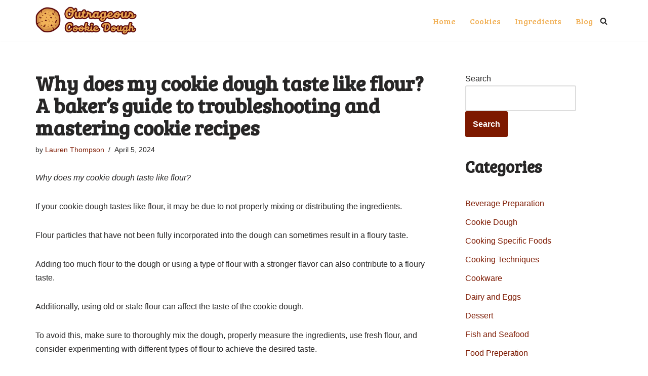

--- FILE ---
content_type: text/html; charset=utf-8
request_url: https://www.google.com/recaptcha/api2/aframe
body_size: 269
content:
<!DOCTYPE HTML><html><head><meta http-equiv="content-type" content="text/html; charset=UTF-8"></head><body><script nonce="ZJ1skKwtpeCH9IxJje9FAQ">/** Anti-fraud and anti-abuse applications only. See google.com/recaptcha */ try{var clients={'sodar':'https://pagead2.googlesyndication.com/pagead/sodar?'};window.addEventListener("message",function(a){try{if(a.source===window.parent){var b=JSON.parse(a.data);var c=clients[b['id']];if(c){var d=document.createElement('img');d.src=c+b['params']+'&rc='+(localStorage.getItem("rc::a")?sessionStorage.getItem("rc::b"):"");window.document.body.appendChild(d);sessionStorage.setItem("rc::e",parseInt(sessionStorage.getItem("rc::e")||0)+1);localStorage.setItem("rc::h",'1769139328526');}}}catch(b){}});window.parent.postMessage("_grecaptcha_ready", "*");}catch(b){}</script></body></html>

--- FILE ---
content_type: application/javascript; charset=utf-8
request_url: https://fundingchoicesmessages.google.com/f/AGSKWxWKtUpHoGI6L35DlG11lEl6org4VPALO16O7xcwILZur0fdZqaHurpzD4szSp2528_ZppMDdjER6Eq0AeNg39xSv3c2Gz7x4mvj8HmWHFbJWDwpqFkJqtj-pDlrZLi5Q3P_etKuvQ==?fccs=W251bGwsbnVsbCxudWxsLG51bGwsbnVsbCxudWxsLFsxNzY5MTM5MzI4LDc5MTAwMDAwMF0sbnVsbCxudWxsLG51bGwsW251bGwsWzcsNl0sbnVsbCxudWxsLG51bGwsbnVsbCxudWxsLG51bGwsbnVsbCxudWxsLG51bGwsM10sImh0dHBzOi8vb3V0cmFnZW91c2Nvb2tpZWRvdWdoLmNvbS93aHktZG9lcy1teS1jb29raWUtZG91Z2gtdGFzdGUtbGlrZS1mbG91ci8iLG51bGwsW1s4LCJrNjFQQmptazZPMCJdLFs5LCJlbi1VUyJdLFsxNiwiWzEsMSwxXSJdLFsxOSwiMiJdLFsxNywiWzBdIl0sWzI0LCIiXSxbMjksImZhbHNlIl1dXQ
body_size: 121
content:
if (typeof __googlefc.fcKernelManager.run === 'function') {"use strict";this.default_ContributorServingResponseClientJs=this.default_ContributorServingResponseClientJs||{};(function(_){var window=this;
try{
var qp=function(a){this.A=_.t(a)};_.u(qp,_.J);var rp=function(a){this.A=_.t(a)};_.u(rp,_.J);rp.prototype.getWhitelistStatus=function(){return _.F(this,2)};var sp=function(a){this.A=_.t(a)};_.u(sp,_.J);var tp=_.ed(sp),up=function(a,b,c){this.B=a;this.j=_.A(b,qp,1);this.l=_.A(b,_.Pk,3);this.F=_.A(b,rp,4);a=this.B.location.hostname;this.D=_.Fg(this.j,2)&&_.O(this.j,2)!==""?_.O(this.j,2):a;a=new _.Qg(_.Qk(this.l));this.C=new _.dh(_.q.document,this.D,a);this.console=null;this.o=new _.mp(this.B,c,a)};
up.prototype.run=function(){if(_.O(this.j,3)){var a=this.C,b=_.O(this.j,3),c=_.fh(a),d=new _.Wg;b=_.hg(d,1,b);c=_.C(c,1,b);_.jh(a,c)}else _.gh(this.C,"FCNEC");_.op(this.o,_.A(this.l,_.De,1),this.l.getDefaultConsentRevocationText(),this.l.getDefaultConsentRevocationCloseText(),this.l.getDefaultConsentRevocationAttestationText(),this.D);_.pp(this.o,_.F(this.F,1),this.F.getWhitelistStatus());var e;a=(e=this.B.googlefc)==null?void 0:e.__executeManualDeployment;a!==void 0&&typeof a==="function"&&_.To(this.o.G,
"manualDeploymentApi")};var vp=function(){};vp.prototype.run=function(a,b,c){var d;return _.v(function(e){d=tp(b);(new up(a,d,c)).run();return e.return({})})};_.Tk(7,new vp);
}catch(e){_._DumpException(e)}
}).call(this,this.default_ContributorServingResponseClientJs);
// Google Inc.

//# sourceURL=/_/mss/boq-content-ads-contributor/_/js/k=boq-content-ads-contributor.ContributorServingResponseClientJs.en_US.k61PBjmk6O0.es5.O/d=1/exm=ad_blocking_detection_executable,kernel_loader,loader_js_executable/ed=1/rs=AJlcJMztj-kAdg6DB63MlSG3pP52LjSptg/m=cookie_refresh_executable
__googlefc.fcKernelManager.run('\x5b\x5b\x5b7,\x22\x5b\x5bnull,\\\x22outrageouscookiedough.com\\\x22,\\\x22AKsRol_iBVy2isHwi8q0nfi4i5iHifky99w3YUZ2gdd9ajrELWnGNqYJSmILGR6nhfTa2ueTAJS0GplGrdQWZN9dhkU36oT_xz-gD7bMwrzb7bIjZv5urOfigUSzfabGbPHd4TCk4VuOud-kk2b3sDUiTkXv2CUYZw\\\\u003d\\\\u003d\\\x22\x5d,null,\x5b\x5bnull,null,null,\\\x22https:\/\/fundingchoicesmessages.google.com\/f\/AGSKWxV_pFoypE_rzQ2FC7uXb9KVbHeS2UC3N6o27Zyrt18Tjaq4SJnhAMZOAt6nGdSIXp9z0eLu8eBWn8-dI_5liRipKxVUzXZkKbu9RJLVcOLN0leVzznzoNw2jCp4ZzJa8Uz3tToVyA\\\\u003d\\\\u003d\\\x22\x5d,null,null,\x5bnull,null,null,\\\x22https:\/\/fundingchoicesmessages.google.com\/el\/AGSKWxUarbwOEVWnNd24OtCcbSNnpj861_QG4Zifm_5dy74AzLAfStZDxX95RrEbI22wG7I-_-M8573xzqh99KO8HnE7_m5QXXpW0tPSqSatLvxpILOm18eoq63hMQ2qugqQP0b_bOPQbQ\\\\u003d\\\\u003d\\\x22\x5d,null,\x5bnull,\x5b7,6\x5d,null,null,null,null,null,null,null,null,null,3\x5d\x5d,\x5b2,1\x5d\x5d\x22\x5d\x5d,\x5bnull,null,null,\x22https:\/\/fundingchoicesmessages.google.com\/f\/AGSKWxVhMMOujnCe1QtqqKTQ-m3WrOcQTto2_00IhskxmSmMxDsUSO3P4RQGWc-MemeFC2DpBpwVTj9_AYWRjjQkzaLDkcNgNWRSa_EEq30a1FIUjD34SENbdDEbcf0Yx7i5A-bt3wDKSQ\\u003d\\u003d\x22\x5d\x5d');}

--- FILE ---
content_type: application/javascript; charset=utf-8
request_url: https://fundingchoicesmessages.google.com/f/AGSKWxWkxtnym4G7sxHhZjCh3dM1sScUTnpZuDDRxRMPt6o95K7XDDwz2Ovvd5Prs3unY87DjPUDL9LU-acxDK2KZ0Ib1zrSOZ8HNls7SXx2VcLPduKFrFsrcAClsjVEHGjfmD9tDSlc92wt3jA7Y5ja8Ruw78kxNFO5qi6uRelKs1s1fE1fGtxJmvdJwL8b/_/banner_view./promote.xml/adkeys./generated/key.js?/peel.js
body_size: -1290
content:
window['d53c2a5e-5c84-49b2-820d-80237ef99de9'] = true;